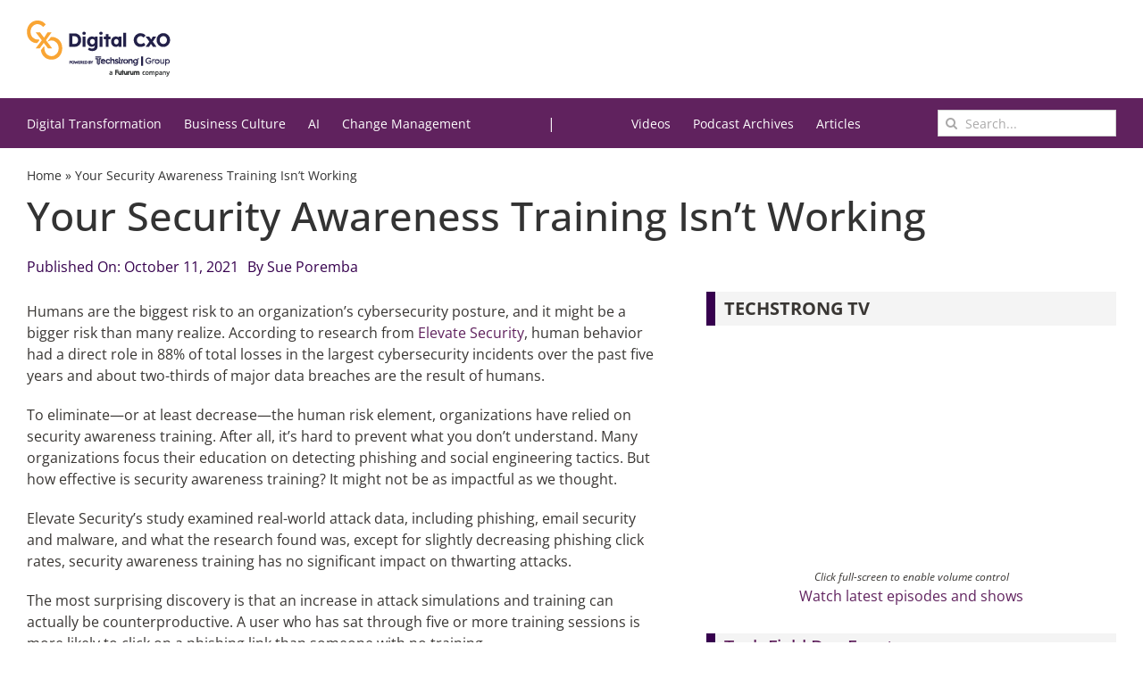

--- FILE ---
content_type: text/html; charset=utf-8
request_url: https://www.google.com/recaptcha/api2/aframe
body_size: 271
content:
<!DOCTYPE HTML><html><head><meta http-equiv="content-type" content="text/html; charset=UTF-8"></head><body><script nonce="ZXUl-AWjGLJwVVFOISQP6A">/** Anti-fraud and anti-abuse applications only. See google.com/recaptcha */ try{var clients={'sodar':'https://pagead2.googlesyndication.com/pagead/sodar?'};window.addEventListener("message",function(a){try{if(a.source===window.parent){var b=JSON.parse(a.data);var c=clients[b['id']];if(c){var d=document.createElement('img');d.src=c+b['params']+'&rc='+(localStorage.getItem("rc::a")?sessionStorage.getItem("rc::b"):"");window.document.body.appendChild(d);sessionStorage.setItem("rc::e",parseInt(sessionStorage.getItem("rc::e")||0)+1);localStorage.setItem("rc::h",'1768870409985');}}}catch(b){}});window.parent.postMessage("_grecaptcha_ready", "*");}catch(b){}</script></body></html>

--- FILE ---
content_type: text/css; charset=UTF-8
request_url: https://digitalcxo.com/wp-content/themes/digitalcxo/style.css?ver=1.0.3
body_size: -380
content:
/*
Theme Name: Digital CxO
Description: Child theme for Digital CxO
Author: ThemeFusion
Author URI: https://techstronggroup.com
Template: Avada
Version: 1.0.0
Text Domain:  Avada
*/

    

--- FILE ---
content_type: application/javascript
request_url: https://ml314.com/utsync.ashx?pub=&adv=&et=0&eid=89831&ct=js&pi=&fp=&clid=&if=0&ps=&cl=&mlt=&data=&&cp=https%3A%2F%2Fdigitalcxo.com%2Farticle%2Fyour-security-awareness-training-isnt-working%2F&pv=1768870393941_zk3ab88qw&bl=en-us@posix&cb=1393045&return=&ht=&d=&dc=&si=1768870393941_zk3ab88qw&cid=&s=1280x720&rp=&v=2.8.0.252
body_size: 709
content:
_ml.setFPI('3658427371120754832');_ml.syncCallback({"es":true,"ds":true});_ml.processTag({ url: 'https://dpm.demdex.net/ibs:dpid=22052&dpuuid=3658427371120754832&redir=', type: 'img' });
_ml.processTag({ url: 'https://idsync.rlcdn.com/395886.gif?partner_uid=3658427371120754832', type: 'img' });
_ml.processTag({ url: 'https://match.adsrvr.org/track/cmf/generic?ttd_pid=d0tro1j&ttd_tpi=1', type: 'img' });
_ml.processTag({ url: 'https://ib.adnxs.com/getuid?https://ml314.com/csync.ashx%3Ffp=$UID%26person_id=3658427371120754832%26eid=2', type: 'img' });
